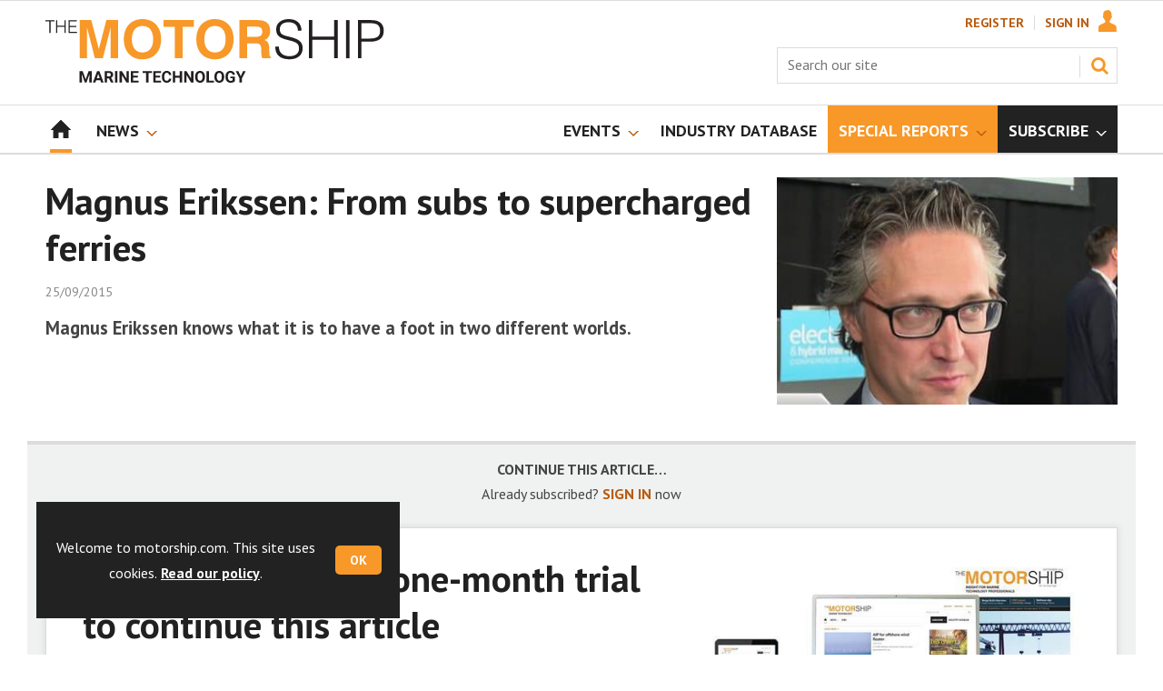

--- FILE ---
content_type: text/html; charset=utf-8
request_url: https://www.motorship.com/magnus-erikssen-from-subs-to-supercharged-ferries/618876.article
body_size: 20540
content:

<!DOCTYPE html>
<html lang="en">
<head>
	<meta charset="utf-8">
<link rel="preload" as="style" href="/Magazine/core.css?p=7875617673744353">
<link rel="preload" as="script" href="/Magazine/core.js?p=7875617673744353">
	
	<link rel="preload" as="image" href="https://d3f3h35mrzf979.cloudfront.net/Pictures/100x67/8/5/1/83851_Magnus-Erikssen-1.jpg" imagesrcset="https://d3f3h35mrzf979.cloudfront.net/Pictures/100x67/8/5/1/83851_Magnus-Erikssen-1.jpg 100w,https://d3f3h35mrzf979.cloudfront.net/Pictures/380x253/8/5/1/83851_Magnus-Erikssen-1.jpg 380w" imagesizes="(max-width:767px) 100px, 380px" />

	
	



<title>Magnus Erikssen: From subs to supercharged ferries | News | Motorship</title>
<meta name="description" content="Magnus Erikssen knows what it is to have a foot in two different worlds." />
<meta name="viewport" content="width=device-width, initial-scale=1" />


<meta name="momentnowdate" content="2026-01-17 16:09:08.437"/>
<meta name="momentlocale" content="en-gb"/>
<meta name="momentlocaleformat" content="DD/MM/YYYY"/>
<meta name="momentrelative" content="false"/>
<meta name="momentrelativeformat" content="YYYY,MM,DD"/>
<meta name="momentrelativemorethan" content="10"/>

	
	
	<meta name="robots" content="noarchive" />
<meta name="pubdate" content="Fri, 25 Sep 2015 11:25 GMT" />
<link rel="canonical" href="https://www.motorship.com/magnus-erikssen-from-subs-to-supercharged-ferries/618876.article" />
<meta name="blockthis" content="blockGA" />
<meta name="showwallpaper" content="true" />
<meta name="navcode" content="1786" />
<meta name="primarynavigation" content="Home" />	
	
	<meta property="og:title" content="Magnus Erikssen: From subs to supercharged ferries" />
<meta property="og:type" content="Article" />
<meta property="og:url" content="https://www.motorship.com/magnus-erikssen-from-subs-to-supercharged-ferries/618876.article" />
<meta property="og:site_name" content="Motorship" />
<meta property="og:description" content="Magnus Erikssen knows what it is to have a foot in two different worlds." />
<meta property="og:image:width" content="1024" />
<meta property="og:image:height" content="536" />
<meta property="og:image" content="https://d3f3h35mrzf979.cloudfront.net/Pictures/1024x536/8/5/1/83851_Magnus-Erikssen-1.jpg" />
<meta property="og:image:alt" content="Magnus Erikssen: &amp;quot;Venture capitalists are really unadventurous&amp;quot;" />

<meta property="twitter:card" content="summary_large_image" />
<meta property="twitter:title" content="Magnus Erikssen: From subs to supercharged ferries" />
<meta property="twitter:description" content="Magnus Erikssen knows what it is to have a foot in two different worlds." />
<meta property="twitter:image:src" content="https://d3f3h35mrzf979.cloudfront.net/Pictures/1120xAny/8/5/1/83851_Magnus-Erikssen-1.jpg" />
<meta property="twitter:image:alt" content="Magnus Erikssen: &amp;quot;Venture capitalists are really unadventurous&amp;quot;" />	

	
<link rel="icon" href="/magazine/dest/graphics/favicons/favicon-32x32.png" />
<!--[if IE]><link rel="shortcut icon" href="/magazine/dest/graphics/favicons/favicon.ico" /><![endif]-->
<link rel="apple-touch-icon-precomposed" href="/magazine/dest/graphics/favicons/apple-touch-icon-precomposed.png" />
<meta name="msapplication-TileImage" content="/magazine/dest/graphics/favicons/mstile-144x144.png" />
<meta name="msapplication-TileColor" content="#ffffff" />
	
	<link href="/Magazine/core.css?p=7875617673744353" rel="stylesheet" type="text/css">
<link href="/Magazine/print.css?p=7875617673744353" rel="stylesheet" type="text/css" media="print">


	
<script src="https://cdnjs.cloudflare.com/ajax/libs/jquery/3.4.1/jquery.min.js" integrity="sha256-CSXorXvZcTkaix6Yvo6HppcZGetbYMGWSFlBw8HfCJo=" crossorigin="anonymous" referrerpolicy="no-referrer"></script>
	
<script>var newLang={"more":{"default":"Show more","searchtype":"Show more","searchdates":"Show more"},"less":{"default":"Show fewer","searchtype":"Show fewer","searchdates":"Show fewer"},"show":{"default":"show"},"hide":{"default":"hide"},"caption":{"show":"show caption","hide":"hide caption"},"carousel":{"play":"play slideshow","pause":"pause slideshow"}};</script>
	<script type="text/javascript">
					var IPState = {
					
						useripstate: false,
						useripname: ''
						
					};
				</script>
<script type="text/javascript">
          
					window.dataLayer = window.dataLayer || [];
					window.dataLayer.push({'StoryID':'618876'});
					window.dataLayer.push({'StoryFormatProperty':'N'});
					
					window.dataLayer.push({'StoryCategories':'|Opinion|'});
					
					window.dataLayer.push({'StoryLayout':'Standard'});
					window.dataLayer.push({'StoryWidth':'standard width'});
					
					
					window.dataLayer.push({'StoryLayoutCode':'1'});
					
					window.dataLayer.push({'StoryFormatCode':'1112'});
					
					window.dataLayer.push({'StoryTypeCode':'1036'});
					
					window.dataLayer.push({'StoryCategoriesCodes':'|415460|'});
					
					window.dataLayer.push({'StoryFullNavPath':'null'});
					       
					window.dataLayer.push({'UserID':undefined});
					window.dataLayer.push({'NavCode':'1786'});
					window.dataLayer.push({'MicrositeNavCode':'-1'});
					window.dataLayer.push({'NavKey':'56'});
          
          window.dataLayer.push({'NavigationAreaNavCode':'1786'});
          </script>
<script type="text/javascript">
//dataLayer array declaration
window.dataLayer = window.dataLayer || [];
window.dataLayer.push({'UserStateLoggedIn':'False'});
window.dataLayer.push({'AccessStatus':'Denied'});
window.dataLayer.push({'Template':'Story'});
window.dataLayer.push({'Pubcode':'4'});
window.dataLayer.push({'PublicationName':'Motorship'});
window.dataLayer.push({'Title':'Magnus Erikssen: From subs to supercharged ferries | News'});
window.dataLayer.push({'StoryAccessControl':'Private'});
window.dataLayer.push({'StoryFormat':'Article'});
window.dataLayer.push({'StoryType':'News'});
window.dataLayer.push({'Headline':'Magnus Erikssen: From subs to supercharged ferries'});
window.dataLayer.push({'LongHeadline':'Magnus Erikssen: From subs to supercharged ferries'});
window.dataLayer.push({'Intro':undefined});
window.dataLayer.push({'Catchline':undefined});
window.dataLayer.push({'Synopsis':undefined});
window.dataLayer.push({'Standfirst':'Magnus Erikssen knows what it is to have a foot in two different worlds.'});
window.dataLayer.push({'Answer':undefined});
window.dataLayer.push({'Source':undefined});
window.dataLayer.push({'Refs':undefined});
window.dataLayer.push({'Class':undefined});
window.dataLayer.push({'Credits':undefined});
window.dataLayer.push({'Postscript':undefined});
window.dataLayer.push({'PrimaryNav':'|Main navigation|Home|'});
window.dataLayer.push({'PrimaryNavCurrent':'Home'});
window.dataLayer.push({'FullNavPath':'|55|1786|'});
window.dataLayer.push({'PrimaryNavCodeCurrent':'1786'});
window.dataLayer.push({'CategoryCodes':'|415460|'});
window.dataLayer.push({'Tags':undefined});
window.dataLayer.push({'Bylines':undefined});
window.dataLayer.push({'IssueDate':'15-06-2021'});
window.dataLayer.push({'IssueDateTime':'15-06-2021 15:19:13'});
window.dataLayer.push({'PublishDate':'25-09-2015'});
window.dataLayer.push({'PublishDateTime':'25-09-2015 11:25:00'});
window.dataLayer.push({'BrowseJobsURL':undefined});
window.dataLayer.push({'PartyActiveProductIDs':undefined});
</script>
	<link href='https://fonts.googleapis.com/css?family=PT+Sans:400,700&display=swap' rel='stylesheet' type='text/css'>
<!-- START styles for subsPromo -->




<style>

	/* MERCS-426: Temp FIX START */
	.grid .spinVideo .videoPreview-container .videoPreview-details .videoPreview-social-sharing ul{
		display: flex;
		gap: 5px;
		justify-content: center;
	}

	/* MERCS-426: Temp FIX END */

	/*Hottopics rerset for wallpaper*/
	.wallpaper-applied .hot-topics-container {
		width: 100%;
	}

	.desktopNavigation ul.main > li.highlightnav-brand {
		background-color: #f89828;
	}

	.desktopNavigation ul.main > li.highlightnav-brand span, .desktopNavigation ul.main > li.highlightnav-brand span:hover {
		color: #fff;
	}

	.subsPromo.container {
		background-color: #F0F2F2;
		overflow: hidden;
		position: relative;
	}
	.subsPromo.container h2 {
		background-color: #f89828;
		color: #fff;
		padding: 17px 120px 60px 20px;

		font-weight: 400;
	}


	.subsPromo.container h2 span {

		font-weight: 700;
	}
	.subsPromo.container h3 {
		color: #222;
		margin-bottom: 12px;
	}
	.subsPromo.container .sleeve {
		background-color: #fff;
		padding: 20px;
		margin: -60px 20px 20px;
	}
	.subsPromo.container .sleeve .column.left p {
		margin-bottom: 22px;
	}
	.subsPromo.container .sleeve .column.left p strong {

		font-weight: 700;
	}
	.subsPromo.container .sleeve .column.left p.reduceMargin {
		margin-bottom: 10px;
	}
	.subsPromo.container .sleeve .column .promoImage {
		display: none;
	}

	.ad-style1 .sleeve>div {
		padding: 0px;
	}

	@media screen and (min-width: 768px) {
		.subsPromo.container h3 {
			margin-bottom: 20px;
		}
		.subsPromo.container .sleeve .column.left p {
			margin-bottom: 30px;
		}
	}
	@media screen and (min-width: 1024px) {
		.subsPromo.container .sleeve .row {
			display: flex;
			flex-direction: row;
			flex-wrap: wrap;
			width: 100%;
		}
		.subsPromo.container .sleeve .column {
			display: flex;
			flex-direction: column;
			flex-basis: 100%;
			flex: 1;
		}
		.subsPromo.container .sleeve .column.left {
			padding-right: 15%;
		}
		.subsPromo.container .sleeve .column .promoImage {
			display: block;
			position: absolute;
			right: 70px;
			bottom: -10px;
			margin-bottom: 0;
		}
	}

	@media screen and (min-width: 1280px) {
		.subsPromo.container .sleeve .column.left {
			padding-right: 5%;
		}
	}
</style>
<!-- END styles for subsPromo -->

<!-- Fixes applied -->
<style>

	/* Change video player black background to something else - default of #0000 is fully transparent black */
	:root {
		--video-layout-page-colour: #0000;
	}

	.storyLayout.video ~ .videoTop {
		background-color: var(--video-layout-page-colour) !important;
	}

	.storyLayout.video ~ .videoTop .inner-sleeve {
		background-color: var(--video-layout-page-colour) !important;
	}

	/* Story Title */

	.storyLayout.video ~ .videoTop .story_title h1 {
		color: #222;
	}

	/* Primary Nav */

	.storyLayout.video ~ .videoTop .byline a, .storyLayout.video ~ .videoTop .storyPrimaryNav a {
		color: #f89828;
		border-top: 1px solid #f89828;
	}

	/* Related Videos */

	.storyLayout.video ~ .videoTop .relatedvideos .extras_heading h3 {
		color: #222;
	}

	.storyLayout.video ~ .videoTop .relatedvideos ul li .storyDetails h3 a {
		color: #222;
	}

	/* small lines */

	.videoStory-aside::before {
		background-color: #f89828 !important;
	}
	.storyLayout.video ~ .videoTop .relatedvideos .extras_heading {
		margin-left: 10px;
		border-top: 1px solid #f89828 !important;
	}

	/* Margin */
	.videoTop {
		margin-bottom:0px !important;
	}

	.masthead .leaderboard {
		padding: 0 !important;
	}

	a.button {
		text-decoration: none !important;
	}

	a.button:hover {
		color: #fff !important;
	}

	.storyLayout.video ~ .videoTop .byline a:hover {
		color: #222;
	}
	/* END video custom colours */

	/* Makes dropdown menu adjust to fit the height of content */
	.desktopNavigation .dropdown>.inner-sleeve {
		height: 100%;
		overflow: hidden;
	}
	/* END dropdown menu */

	@media screen and (min-width: 1024px){
		.masthead .mast {
			padding: 20px 0 20px;
		}
		#wrapper_sleeve {
			margin-top: 25px;
		}
		body:not(.story-full-layout) .tab-widget-5 {
			min-height: 500px !important; 
		}
		.dt-ad-140 {
			min-height:140px;
		}
	}

	/* Audio Stories Height Fix */
	.audioblock iframe{
		height:100px;
	}

	@media screen and (min-width: 1205px){
		.audioblock iframe{
			height:160px;
		}
	}

	@media screen and (max-width: 1024px) and (min-width: 808px){
		.audioblock iframe{
			height:160px;
		}
	}
	/* END Audio Stories Height Fix */


	/* Enable smooth scrolling with jump links */

	html {
		scroll-behavior: smooth;
	}

	/* Consistent padding for factfiles */
	.factfile p:last-of-type {
		margin-bottom: 0px;
	}

	/* Video Layout in News - Fix height with Fireplace */
	@media screen and (min-width: 1054px) {
		.grid .spinVideo .videoPreview-container .videoPreview-video .videoblock {
			padding-bottom: 422px;
		}
	}

	/* 1220 Wallpaper Undernav Limit Width */

	.wallpaper-applied.site-width-1220 .ad-style1 {
		max-width: 1220px;
		margin: auto;
		border-bottom: none;
		position: sticky;
		top: 52px;
	}

	/* 1220 Wallpaper Width Fixes */

	@media screen and (min-width: 1024px) {
		.wallpaper-applied .contentWrapper {
			padding-right: 7%;
			width: 107%;
		}
		.wallpaper-applied .relatedArticles.latestVideos .extrasStory ul {
			width: 107%;
		}
		.wallpaper-applied .contentWrapperLeft {
			border: 0 none !important;
			padding-left: 0 !important;
			margin-left: -8.055% !important;
			width: 108.055% !important;
		}
	}

	@media screen and (min-width: 1024px) {
		.wallpaper-applied .relatedArticles.latestVideos .extrasStory ul {
			width: 107%;
		}
	}

	/* Custom headers */

	.custom-header {
		height: 100px;
		background: #222;
		color: #fff;
		margin-bottom: 0px !important;
		padding: 10px;
		min-width: 320px; 
		text-align:right;
		display: flex;
		justify-content: center;
	}
	.custom-header h2 {
		color:#fff;
		font-size: 1.424rem;
		line-height: 1.802rem;
		margin-bottom:0px;
		margin-left: 10px;
		text-transform: uppercase;
	}

	.custom-header-media {
		background: black;color: #fff;
		margin-bottom: 0px !important;
		padding: 10px;
		min-width: 320px;
		text-align:center;
		display: flex;
		justify-content: center;
		align-items: end;
	}

	.custom-header-media h2 {
		color:#fff;
		margin-bottom:0px;
		margin-left:10px;
		border-bottom: 4px solid #679AC9;
	}

	.custom-header-text-container {
		margin: auto 0 auto 0;
	}

	@media screen and (min-width: 766px) {
		.custom_header_media {
			margin-left: -10px;
			margin-right: -10px;
		}
	}

	/* Scroller Consistent Height */

	@media screen and (min-width: 766px){
		.picCarousel .swiper-container {
			min-height: 450px;
		}
	}

	.desktopNavigation ul.main {
		white-space: break-spaces;
	}

	/* Directories Fix */

	.full-container {
		position: static;
		margin-left: 0px;
		margin-right: 0px;
		width: 100%;
	}

	.directories .company-header {
		position: static;
	}

	@media screen and (min-width: 1280px) {
		.directories.wallpaper-applied .contactus__header .contactus__header_location::after, .directories.wallpaper-applied .contactus__header .contactus__header_location::before {
			left: 501px;
		}
	}

	/* Border for scrollers */

	.spin2scroller .thumbs li .picture a {
		border: 1px solid #dcdcdc;
	}

	/* Tags and auto-more page capitalisation */

	.searchDetails h1 {
		text-transform: capitalize;
	}

	.topicsList li a {
		text-transform: capitalize;
	}

	/* Breadcrumb */

	.i-chevron-double-left, .spin-header .spin-header-wrapper .spin-header-content .breadcrumb-link::before {
		background-position: 0px 0px;
		background-image: url(https://d34est9f09omuk.cloudfront.net/Pictures/web/d/r/h/breadcrumbms_792761.svgz);
		width: 12px;
		height:12px;
		margin-top: 2px;
		margin-right: 6px;
	}

	.i-chevron-double-left-white, .spin-header .spin-header-wrapper .spin-header-content .breadcrumb-link:hover::before {
		background-position: 0px 0px;
		background-image: url(https://d34est9f09omuk.cloudfront.net/Pictures/web/v/w/k/breadcrumbhover_537360.svgz);
		width: 12px;
		height:12px;
		margin-top: 2px;
		margin-right: 6px;
	}

	/* Headers Width */

	.spin-header.hasBackground.imageBackground {
		min-height: 0px;
	}

	@media screen and (min-width:1220px){
		.spin-header.hasBackground:not(.boxedContent) {
			margin: -25px 0px 25px;
			width: 1220px;
			position: relative;
			left: -20px;
		}
	}

	@media screen and (min-width: 1024px) {
		.spin-header.hasBackground {
			margin-top: -31px;
			margin-bottom: 0px;
		}
	}

	@media screen and (min-width: 768px) {
		.wallpaper-applied .spin-header.hasBackground:not(.boxedContent) {
			width: 1220px;
			margin-top: -25px;
		}
	}

	/* Size of lists */
	ol li, ul li {
		margin-bottom: 0px;
	}

	/* image bugfix */
	.inline_image img[width][height]:not(.zoomable-image) {
		contain: unset;
	}

	/* Transparent thumbnail compatability */
	.grid .spinLayout .picture a {
		background-color: transparent;
	}

	/* Read more margins */
	.grid.relatedArticles .gridLayout {
		margin-bottom: 0px;
	}

	/* Save space by hiding comments when not enabled */
	.container.commentContainer.restrictedcontent {
		display: none;
	}

	/* Add style that allows original image widths in SPIN blocks */
	.img-original-width img {
		width: revert-layer;
	}

	/* Newsletter Rows */
	.newsletter-rows-2 {
		min-height: 100%;
	}

	/* Fix Tiles on mobile */
	@media screen and (max-width: 480px){
		.grid .spinTileBlock .sleeve > ul {
			flex-direction: column;
			flex-wrap: unset;
		}
	}

	/* Add class for no-padding headers */
	.no-bottom-pad:not(.hasBackground) {
		padding: 0 0 0px !important;
	}

	/* Consistent padding for factfiles */
	.factfile p:last-of-type {
		margin-bottom: 0px;
	}

	/* spinPromo edits */
	.spinPromo h2 {
		text-align:center;
		color: #b95b0e;
	}

	.spinPromo img, .spinPromo .button {
		width:100%;
	}

	.spinPromo > div > div {
		width: 50%;
	}

	/* Fix for YouTube/Vimeo padding differences */
	.videoblock {
		height: 0px;
	}

	/* Gallery slider captions full width */
	.swiper-slide .caption {
		width: 100% !important;
	}

	/* Header Style update */
	.storytext h2 {
		padding: 20px 0px 10px;
		font-size: 1.5rem;
		line-height: 1.8rem;
	}

	/* Shadow for Magazine Cover */

	.magazine-cover img {
		box-shadow: #dcdcdc 0px 0px 10px 10px;
	}


</style>
<!-- END Fixes Applied -->

<!--| SVG OVERRIDE | Twitter > X |-->
<style>
	.footer .footerSocialTwitter {
		background-repeat: no-repeat;
		background-image: url(https://d34est9f09omuk.cloudfront.net/Pictures/web/h/a/t/pffsvgv2_766894.svgz);
		display: inline-block;
	}
	/*
	.footer .footerSocialTwitter, .i-social-large-twitter {
	background-position: -156px -315px;
	}
	.footer .footerSocialTwitter:hover, .i-social-large-twitter-on {
	background-position: -104px -315px;
	}
	bioIntro .socialMediaLinks ul li a.twitter, .contactList ul li .socialMediaLinks ul li a.twitter, .grid .spinVideo .videoPreview-container .videoPreview-details .videoPreview-social-sharing .twitter, .pageOptions .twitter, .storyAuthorComponent .storyAuthor .storyAuthorDetails .socialMediaLinks ul li a.twitter {
	background-repeat: no-repeat;
	background-image: url(https://d34est9f09omuk.cloudfront.net/Uploads/b/z/n/_extrasvgx_572380.svgz);
	display: inline-block;
	}
	.pageOptions .twitter {
	background-position: -360px -368px;
	}
	.pageOptions .twitter:hover {
	background-position: -324px -368px;
	}
	.grid .spinVideo .videoPreview-container .videoPreview-details .videoPreview-social-sharing .twitter {
	background-position: -324px -332px;
	}
	.grid .spinVideo .videoPreview-container .videoPreview-details .videoPreview-social-sharing .twitter:hover {
	background-position: -288px -332px;
	}
	.bioIntro .socialMediaLinks ul li a.twitter {
	background-position: -360px -368px;
	}
	.bioIntro .socialMediaLinks ul li a.twitter:hover {
	background-position: -324px -368px;
	}
	*/
</style><style type="text/css">.inline_image img[width][height]:not(.zoomable-image) {contain: unset;}</style>
<link rel='stylesheet' href='/Uploads/CSS/4//PodcastsLandingPage.css' type='text/css' />
<link rel='stylesheet' href='/Uploads/CSS/4//AudioStoriesSpinPage.css' type='text/css' />

<style>


.microsite .masthead .mast {
    background: #fff;
    border-bottom: 0px solid #fff;
}



.desktopNavigation .subnav .navprom {
text-transform: uppercase;
font-stretch: expanded;
font-size: 1.425rem;
line-height: 3.525rem;
font-weight: 700;
border-bottom: 1px solid #888;
margin-bottom: 0px;
 }
 

.highlightnav2 {
    background-color: #236192;
}




.grid .gridLayout ul li h2 {
    font-size: 1.15rem;
    line-height: 1.302rem;
}


.grid .gridLayout ul li .subSleeve .story-type .storyType, .grid .spinLayout .story-type .storyType  {
    border-radius: 4px;
    display: inline-block;
    text-decoration: none;
    vertical-align: top;
    padding: 0px 0px !important;
    background: #fff !important;
    font-size: 1.089rem;
    line-height: 1rem;
    transition: color 0ms,background-color .3s ease;
}


.grid .gridLayout ul li .subSleeve {
    padding-bottom: 10px;
}

.grid .column>* {
    margin-bottom: 22px;
}

.masthead .leaderboard {
    padding: 15px 0 15px;
}

.grid .more {
    font-weight: 500;
    font-size: 0.939rem;
}

.tabbedblocks.mostThis li {
    padding: 10px 0;
}

.grid .gridLayout ul li .subSleeve .story-type .storyType:hover, .grid .spinLayout .story-type .storyType:hover {
     color: #222;
}



@media screen and (min-width: 1024px) {
.masthead .mast {
    padding: 20px 0 20px !important;
}

#wrapper_sleeve {
    margin-top: 25px;
}


}





</style>
<script>
	function getDataLayerVal(keyVal) {
		for (var i = 0; i < window.dataLayer.length; i++) {
			if (dataLayer[i][keyVal] !== undefined) {
				return dataLayer[i][keyVal];
			}
		}
	}
</script>


<!-- Start GPT Tag -->
<script async src='https://securepubads.g.doubleclick.net/tag/js/gpt.js'></script>
<script>


	// Function to extract values from <meta> elements
	function getMetaContentByName(name,content){
		var content = (content==null)?'content':content;
		return document.querySelector("meta[name='"+name+"']").getAttribute(content);
	}

	var showwallpaper; 
	if(document.querySelector('meta[name="showwallpaper"]')) { 
		showwallpaper = document.querySelector('meta[name="showwallpaper"]').content; 
	}

	window.googletag = window.googletag || {cmd: []};
	googletag.cmd.push(function() {

		var mapLB = googletag.sizeMapping()
		.addSize([1024, 0], [[1180, 140], [1180, 100], [970, 90], [970, 250]])
		.addSize([768, 0], [[728, 90],[468, 60]])
		.addSize([320, 0], [[320, 50], [320, 100]])
		.addSize([601, 0], [[468, 60]])
		.build();

		var mapLBsml = googletag.sizeMapping()
		.addSize([1024, 0], [[1180, 100], [970, 90], [970, 250]])
		.addSize([768, 0], [[728, 90],[468, 60]])
		.addSize([320, 0], [[320, 50], [320, 100]])
		.addSize([601, 0], [[468, 60]])
		.build();

		var mapLBUN = googletag.sizeMapping()
		.addSize([1220, 0], [[1220, 100], [1220, 250], [1180, 100], [970, 90], [970, 250]])
		.addSize([768, 0], [[728, 90],[468, 60]])
		.addSize([320, 0], [[320, 50], [320, 100]])
		.addSize([601, 0], [[468, 60]])
		.build();

		var mapMPU = googletag.sizeMapping()
		.addSize([1024, 0], [[300, 250], [300, 600]])
		.addSize([728, 0], [[300, 250], [300, 600]])
		.addSize([601, 0], [[300, 250], [300, 600]])
		.addSize([320, 0], [[300, 250], [300, 600]])
		.build();

		var mapWP = googletag.sizeMapping()
		.addSize([1220, 0], [[8, 8]])
		.addSize([768, 0], [[8, 8]])
		.addSize([601, 0], [[8, 8]])
		.addSize([302, 0], [[8, 8]])
		.addSize([1220, 0], [[1, 1]])
		.build();

		var mapWallpaper = googletag.sizeMapping()
		.addSize([0, 0], [])
		// 1220, 0
		.addSize([1220, 0], [1,1])
		.build();


		googletag.defineSlot('/22591691749/mml-ms/leader1', [[1180,140],[1180, 100],[970,90],[970,250],[728,90],[468,60],[320,50],[320,100]], 'div-gpt-ad-7217426-1')
			.defineSizeMapping(mapLB)
			.addService(googletag.pubads());
		googletag.defineSlot('/22591691749/mml-ms/leader2', [[1180,140],[1180, 100],[970,90],[970,250],[728,90],[468,60],[320,50],[320,100]], 'div-gpt-ad-7217426-2')
			.defineSizeMapping(mapLBsml)
			.addService(googletag.pubads());
		googletag.defineSlot('/22591691749/mml-ms/leader3', [[1180,140],[1180, 100],[970,90],[970,250],[728,90],[468,60],[320,50],[320,100]], 'div-gpt-ad-7217426-3')
			.defineSizeMapping(mapLBsml)
			.addService(googletag.pubads());
		googletag.defineSlot('/22591691749/mml-ms/leader4', [[1180,140],[1180, 100],[970,90],[970,250],[728,90],[468,60],[320,50],[320,100]], 'div-gpt-ad-7217426-4')
			.defineSizeMapping(mapLBsml)
			.addService(googletag.pubads());
		googletag.defineSlot('/22591691749/mml-ms/mpu1', [[300,250]], 'div-gpt-ad-7217426-5')
			.defineSizeMapping(mapMPU)
			.addService(googletag.pubads());
		googletag.defineSlot('/22591691749/mml-ms/mpu2', [[300,250],[300,600]], 'div-gpt-ad-7217426-6')
			.defineSizeMapping(mapMPU)
			.addService(googletag.pubads());
		googletag.defineSlot('/22591691749/mml-ms/mpu3', [[300,250],[300,600]], 'div-gpt-ad-7217426-7')
			.defineSizeMapping(mapMPU)
			.addService(googletag.pubads());
		googletag.defineSlot('/22591691749/mml-ms/mpu4', [[300,250],[300,600]], 'div-gpt-ad-7217426-8')
			.defineSizeMapping(mapMPU)
			.addService(googletag.pubads());
		googletag.defineSlot('/22591691749/mml-ms/mpu5', [[300,250],[300,600]], 'div-gpt-ad-7217426-9')
			.defineSizeMapping(mapMPU)
			.addService(googletag.pubads());
		googletag.defineSlot('/22591691749/mml-ms/mpu6', [[300,250],[300,600]], 'div-gpt-ad-7217426-10')
			.defineSizeMapping(mapMPU)
			.addService(googletag.pubads());
		googletag.defineSlot('/22591691749/mml-ms/undernav', [[1220,100],[1180,140],[1180,100],[1220,250],[970,90],[970,250],[728,90],[468,60],[320,50],[320,100]], 'div-gpt-ad-7217426-11')
			.defineSizeMapping(mapLBUN)
			.addService(googletag.pubads());
		googletag.defineOutOfPageSlot('/22591691749/mml-ms/popup', 'div-gpt-ad-7217426-13')
			.addService(googletag.pubads());

		// Pass the value of the ‘navcode’ meta element to GAM as ‘navcode’ (to be used as a ‘key-value’)
		googletag.pubads().setTargeting("navcode",getMetaContentByName("navcode"));	
		googletag.pubads().setTargeting("primarynavigation",getMetaContentByName("primarynavigation"));	
		googletag.pubads().setTargeting("story",getDataLayerVal('StoryID'));
		googletag.pubads().setTargeting("StoryCategories",getDataLayerVal('StoryCategories'));
		googletag.pubads().setTargeting("jobtitle",getDataLayerVal('jobtitle'));
		googletag.pubads().setTargeting("coactivity",getDataLayerVal('coactivity'));
		googletag.pubads().setTargeting("storytype",getDataLayerVal('StoryType'));
		googletag.pubads().setTargeting('url', window.location.pathname.split( '/' )/*[1]*/);

		//    googletag.pubads().enableSingleRequest();
		//    googletag.pubads().collapseEmptyDivs();
		//    googletag.pubads().setCentering(true);
		//    googletag.enableServices();
		//  });


		// check if wallpaper is defined, is set to be shown on this page and screen width is greater than 1220
		if (document.querySelector('#div-gpt-ad-7217426-12') && showwallpaper) {
			var wallpaperSlot = googletag.defineOutOfPageSlot('/22591691749/mml-ms/wallpaper', 'div-gpt-ad-7217426-12').defineSizeMapping(mapWallpaper).addService(googletag.pubads()).setTargeting('url', document.location.pathname);
			googletag.pubads().addEventListener('slotRenderEnded', function(event) {
				if((event.slot.getSlotElementId() == wallpaperSlot.getSlotElementId()) && !event.isEmpty) {
					if(document.querySelector('.wallpaper-ad[data-site-width-1220]')) {
						document.body.className += ' ' + 'site-width-1220';
					}
					if(showwallpaper === "true") {
						document.body.className += ' ' + 'wallpaper-applied';
						$(window).trigger('wallpaper:advert');
					}
				}
			});
		};

		googletag.pubads().collapseEmptyDivs();
		googletag.enableServices();

	});

	// position wallpaper from top to sit under main navigation - line 157 
	window.addEventListener('message', receiveMessage, false);

	function positionWallpaperFromTop() {
		if(!window.IntersectionObserver) return;
		var observer = new IntersectionObserver(entries => {
			if (entries[0].isIntersecting) {
				var hottopics = document.querySelector('.hot-topics-container') ? document.querySelector('.hot-topics-container').offsetHeight : 0;

				var wallpaperElement = document.querySelector('.wallpaper-ad').getElementsByTagName('div')[0];
				wallpaperElement.style.top = (document.querySelector('#masthead').getBoundingClientRect().bottom + window.scrollY) - hottopics + 'px'
			} else {
				document.querySelector('#wrapper_sleeve').style.top = '0';
			}
		});
		observer.observe(document.querySelector('#masthead'));
	}

	function receiveMessage(event) {
		if(event.data == 'wallpaper-fireplace' || event.data == 'wallpaper-standard') {
			document.body.classList.add(event.data)
			positionWallpaperFromTop()
		}
	}

	$(window).on('abacus:cookienotice:show', function() {
		positionWallpaperFromTop();
	});

	$(window).on('abacus:cookienotice:hide', function() {
		positionWallpaperFromTop();
	});

</script>


<!-- End GPT Tag -->

	
	<!-- Google Tag Manager -->
<script>(function(w,d,s,l,i){w[l]=w[l]||[];w[l].push({'gtm.start':
new Date().getTime(),event:'gtm.js'});var f=d.getElementsByTagName(s)[0],
j=d.createElement(s),dl=l!='dataLayer'?'&l='+l:'';j.async=true;j.src=
'https://www.googletagmanager.com/gtm.js?id='+i+dl;f.parentNode.insertBefore(j,f);
})(window,document,'script','dataLayer','GTM-5VJKT2');</script>
<!-- End Google Tag Manager -->

<!-- AB Google Tag Manager -->
<script>(function(w,d,s,l,i){w[l]=w[l]||[];w[l].push({'gtm.start':
new Date().getTime(),event:'gtm.js'});var f=d.getElementsByTagName(s)[0],
j=d.createElement(s),dl=l!='dataLayer'?'&l='+l:'';j.async=true;j.src=
'https://www.googletagmanager.com/gtm.js?id='+i+dl;f.parentNode.insertBefore(j,f);
})(window,document,'script','dataLayer','GTM-NG7MQK8');</script>
<!-- AB End Google Tag Manager -->

	


</head>
<body id="storyAccess" class="StoryAccess-master js-disabled">
	
	<!-- Google Tag Manager (noscript) -->
<noscript><iframe src="https://www.googletagmanager.com/ns.html?id=GTM-5VJKT2"
height="0" width="0" style="display:none;visibility:hidden"></iframe></noscript>
<!-- End Google Tag Manager (noscript) -->

<!-- AB Google Tag Manager (noscript) -->
<noscript><iframe src="https://www.googletagmanager.com/ns.html?id=GTM-NG7MQK8"
height="0" width="0" style="display:none;visibility:hidden"></iframe></noscript>
<!-- AB End Google Tag Manager (noscript) -->
	
<!--[if lte IE 10]>
<link rel="stylesheet" href="/CSS/dest/notsupported.css">
<div class="notSupported">
	<div class="sleeve">
		<span id="logo" class="vector-icon i-brand-logo i-brand-logo-dims"></span>
		<h2>
			Your browser is not supported
		</h2>
		<p>
			Sorry but it looks as if your browser is out of date. To get the best experience using our site we recommend that you upgrade or switch browsers.
		</p>
		<p class="buttonContainer">
			<a class="button" href="https://www.google.co.uk/webhp?ion=1&espv=2&ie=UTF-8#q=update+my+browser" target="_blank">Find a solution</a>
		</p>
	</div>
</div>
<![endif]-->
	<script type="text/javascript">document.body.className = document.body.className.replace('js-disabled', ''); document.cookie="_js=1; path=/";</script>
	<div id="cookiePolicy" class="container inlinePopUp" data-menu-open-pushed="true">
  <div class="inner-sleeve">
    <form method="post" action="/">
      <fieldset>
        <div>
          <p>Welcome to motorship.com. This site uses cookies. <a href="https://www.motorship.com/cookie-policy/1430972.article">Read our policy</a>.</p>
          <input type="hidden" name="cookiepolicyaccepted" value="yes" />
          <button type="submit" class="continue">OK</button>
        </div>
      </fieldset>
    </form>
  </div>
</div>


	<div id="wrapper">
		
<ul id="skiplinks"><li><a href="#wrapper_sleeve">Skip to main content</a></li><li><a href="#mainnav">Skip to navigation</a></li></ul>
		
<header id="masthead" class="masthead">
	<div class="htmlContent">
  <!-- GPT AdSlot 12 for Ad unit 'mml-ms/wallpaper' ### Size: [[1,1]] -->
<div id='div-gpt-ad-7217426-12' class="wallpaper-ad" data-site-width-1220>
  <script>
    googletag.cmd.push(function() { googletag.display('div-gpt-ad-7217426-12'); });
  </script>
</div>
<!-- End AdSlot 12 -->
</div>
	
	
	<div class="leaderboard">
    <div class="ad">

<!-- GPT AdSlot 1 for Ad unit 'mml-ms/leader1' ### Size: [[1180,140],[970,90],[970,250],[728,90],[468,60],[320,50],[320,100]] -->
<div id='div-gpt-ad-7217426-1' class="dt-ad-140 mob-ad-100">
  <script>
    googletag.cmd.push(function() { googletag.display('div-gpt-ad-7217426-1'); });
  </script>
</div>
<!-- End AdSlot 1 -->

</div>
</div>
	<div class="mast container full" role="banner" data-multi-toggle-menu>
		<div class="inner-sleeve" data-menu-open-pushed>
			<div class="mastheadLogo">
    <a href="/">
        <span class="logoIcon">
            <span class="assistive">The Motorship - Marine technology</span>
        </span>
    </a>
</div>
<div id="print_logo">
    <img src="/magazine/dest/graphics/logo/print_logo.png" alt="The MotorShip Magazine brand logo" />
</div>
<div class="mastheadMobileLogo">
    <a href="/">
        <span class="logoIcon">
            <span class="assistive">Site name</span>
        </span>
    </a>
</div>
			
			<div class="mastControls">
				<nav data-multi-toggle-item="" class="mastNav loggedout hide"><span class="toggleIcon"><a href="#mastnav" data-toggle-button=""><span class="assistive">Mast navigation</span></a></span><ul id="mastnav" data-toggle-element=""><li><a href="https://account.motorship.com/register?returl=https%3a%2f%2fwww.motorship.com">Register</a></li><li><a class="popup signIn" href="https://www.motorship.com/sign-in">Sign In</a></li></ul></nav>
				<div class="mastheadSearch hide" data-multi-toggle-item="">
  <span class="toggleIcon">
    <a href="#search" data-toggle-button="">
      <span class="assistive">Search our site</span>
    </a>
  </span>
  <form action="https://www.motorship.com/searchresults" method="get" id="mastsearch" data-toggle-element="">
    <fieldset>
      <div>
        <label for="search">Search our site</label>
        <input type="text" id="search" value="" name="qkeyword" class="text" placeholder="Search our site" />
        <button class="mastSearch" type="submit">Search</button>
      </div>
    </fieldset>
  </form>
</div>
				

<div class="menuToggle">
	<span class="toggleIcon"><a href="#mobilemenu" data-menu-toggle-button=""><span class="assistive">Menu</span></a></span>
</div>
			</div>
		</div>
	</div>
	<div class="menuContainer">
		<div class="mobileMenu" id="mobilemenu">
  <div class="sleeve">
    <a class="menuClose" href="#wrapper">
      <span>Close<span class="assistive"> menu</span></span>
    </a>
    <ul class="main">
      <li class="home-icon">
        <a href="https://www.motorship.com/">
          <span>Home</span>
        </a>
      </li>
      <li class="hasChildren ">
        <a href="https://www.motorship.com/" aria-expanded="false">
          <span>News</span>
        </a>
        <ul aria-hidden="true" class="subMenu hide">
          <li class="parentBack">
            <a class="toolbar" href="#">
              <span class="header">Back<span class="assistive"> to parent navigation item</span></span>
              <span class="btn backBtn">
                <i></i>
              </span>
            </a>
          </li>
          <li class="parentNav">
            <a href="https://www.motorship.com/">
              <span>News</span>
            </a>
          </li>
          <li class="hasChildren ">
            <a href="https://www.motorship.com/news/propulsion" aria-expanded="false">
              <span>Propulsion</span>
            </a>
            <ul aria-hidden="true" class="subMenu hide">
              <li class="parentBack">
                <a class="toolbar" href="#">
                  <span class="header">Back<span class="assistive"> to parent navigation item</span></span>
                  <span class="btn backBtn">
                    <i></i>
                  </span>
                </a>
              </li>
              <li class="parentNav">
                <a href="https://www.motorship.com/news/propulsion">
                  <span>Propulsion</span>
                </a>
              </li>
              <li class="">
                <a href="https://www.motorship.com/news/propulsion/2-stroke-and-4-stroke">
                  <span>2-Stroke & 4-Stroke</span>
                </a>
              </li>
              <li class="">
                <a href="https://www.motorship.com/news/propulsion/thrusters-and-propulsors">
                  <span>Thrusters & Propulsors</span>
                </a>
              </li>
              <li class="">
                <a href="https://www.motorship.com/news/propulsion/shafts-and-propellers">
                  <span>Shafts & Propellers</span>
                </a>
              </li>
              <li class="">
                <a href="https://www.motorship.com/news/propulsion/energy-saving-devices">
                  <span>Energy Saving Devices</span>
                </a>
              </li>
              <li class="">
                <a href="https://www.motorship.com/news/propulsion/turbocharger">
                  <span>Turbocharger</span>
                </a>
              </li>
            </ul>
          </li>
          <li class="hasChildren ">
            <a href="https://www.motorship.com/news/equipment" aria-expanded="false">
              <span>Equipment</span>
            </a>
            <ul aria-hidden="true" class="subMenu hide">
              <li class="parentBack">
                <a class="toolbar" href="#">
                  <span class="header">Back<span class="assistive"> to parent navigation item</span></span>
                  <span class="btn backBtn">
                    <i></i>
                  </span>
                </a>
              </li>
              <li class="parentNav">
                <a href="https://www.motorship.com/news/equipment">
                  <span>Equipment</span>
                </a>
              </li>
              <li class="">
                <a href="https://www.motorship.com/news/equipment/ballast-water-management">
                  <span>Ballast Water Management</span>
                </a>
              </li>
              <li class="">
                <a href="https://www.motorship.com/news/equipment/carbon-capture">
                  <span>Carbon Capture</span>
                </a>
              </li>
              <li class="">
                <a href="https://www.motorship.com/news/equipment/exhaust-gas-cleaning-systems">
                  <span>Exhaust Gas Cleaning Systems</span>
                </a>
              </li>
              <li class="">
                <a href="https://www.motorship.com/news/equipment/emissions-reduction-technology">
                  <span>Emissions Reduction Technology</span>
                </a>
              </li>
              <li class="break">
                <a href="https://www.motorship.com/news/equipment/other-equipment">
                  <span>Other Equipment</span>
                </a>
              </li>
            </ul>
          </li>
          <li class="hasChildren ">
            <a href="https://www.motorship.com/news/fuels-and-lubricants" aria-expanded="false">
              <span>Fuels & Lubricants</span>
            </a>
            <ul aria-hidden="true" class="subMenu hide">
              <li class="parentBack">
                <a class="toolbar" href="#">
                  <span class="header">Back<span class="assistive"> to parent navigation item</span></span>
                  <span class="btn backBtn">
                    <i></i>
                  </span>
                </a>
              </li>
              <li class="parentNav">
                <a href="https://www.motorship.com/news/fuels-and-lubricants">
                  <span>Fuels & Lubricants</span>
                </a>
              </li>
              <li class="">
                <a href="https://www.motorship.com/news/fuels-and-lubricants/conventional-fuels-and-oils">
                  <span>Conventional Fuels & Oils</span>
                </a>
              </li>
              <li class="">
                <a href="https://www.motorship.com/news/fuels-and-lubricants/lng">
                  <span>LNG</span>
                </a>
              </li>
            </ul>
          </li>
          <li class="hasChildren ">
            <a href="https://www.motorship.com/news/alternative-fuels-and-lubricants" aria-expanded="false">
              <span>Alternative Fuels & Lubricants</span>
            </a>
            <ul aria-hidden="true" class="subMenu hide">
              <li class="parentBack">
                <a class="toolbar" href="#">
                  <span class="header">Back<span class="assistive"> to parent navigation item</span></span>
                  <span class="btn backBtn">
                    <i></i>
                  </span>
                </a>
              </li>
              <li class="parentNav">
                <a href="https://www.motorship.com/news/alternative-fuels-and-lubricants">
                  <span>Alternative Fuels & Lubricants</span>
                </a>
              </li>
              <li class="">
                <a href="https://www.motorship.com/news/alternative-fuels-and-lubricants/hydrogen">
                  <span>Hydrogen</span>
                </a>
              </li>
              <li class="">
                <a href="https://www.motorship.com/news/alternative-fuels-and-lubricants/ammonia">
                  <span>Ammonia</span>
                </a>
              </li>
              <li class="">
                <a href="https://www.motorship.com/news/alternative-fuels-and-lubricants/methanol">
                  <span>Methanol</span>
                </a>
              </li>
              <li class="">
                <a href="https://www.motorship.com/news/alternative-fuels-and-lubricants/biofuels">
                  <span>Biofuels</span>
                </a>
              </li>
              <li class="">
                <a href="https://www.motorship.com/news/alternative-fuels-and-lubricants/other-alternative-fuels">
                  <span>Other Alternative Fuels</span>
                </a>
              </li>
              <li class="">
                <a href="https://www.motorship.com/news/alternative-fuels-and-lubricants/alternative-lubricants">
                  <span>Alternative Lubricants</span>
                </a>
              </li>
            </ul>
          </li>
          <li class="hasChildren ">
            <a href="https://www.motorship.com/news/vessels-and-shipyards" aria-expanded="false">
              <span>Vessels & Shipyards</span>
            </a>
            <ul aria-hidden="true" class="subMenu hide">
              <li class="parentBack">
                <a class="toolbar" href="#">
                  <span class="header">Back<span class="assistive"> to parent navigation item</span></span>
                  <span class="btn backBtn">
                    <i></i>
                  </span>
                </a>
              </li>
              <li class="parentNav">
                <a href="https://www.motorship.com/news/vessels-and-shipyards">
                  <span>Vessels & Shipyards</span>
                </a>
              </li>
              <li class="">
                <a href="https://www.motorship.com/news/vessels-and-shipyards/ships-and-yards">
                  <span>Ships & Yards</span>
                </a>
              </li>
              <li class="break">
                <a href="https://www.motorship.com/news/vessels-and-shipyards/repair-and-conversion">
                  <span>Repair & Conversion</span>
                </a>
              </li>
            </ul>
          </li>
          <li class="hasChildren ">
            <a href="https://www.motorship.com/news/industry-news" aria-expanded="false">
              <span>Industry News</span>
            </a>
            <ul aria-hidden="true" class="subMenu hide">
              <li class="parentBack">
                <a class="toolbar" href="#">
                  <span class="header">Back<span class="assistive"> to parent navigation item</span></span>
                  <span class="btn backBtn">
                    <i></i>
                  </span>
                </a>
              </li>
              <li class="parentNav">
                <a href="https://www.motorship.com/news/industry-news">
                  <span>Industry News</span>
                </a>
              </li>
              <li class="">
                <a href="https://www.motorship.com/news/industry-news/appointments">
                  <span>Appointments</span>
                </a>
              </li>
              <li class="">
                <a href="https://www.motorship.com/news/industry-news/general-news">
                  <span>General News</span>
                </a>
              </li>
            </ul>
          </li>
          <li class="hasChildren ">
            <a href="https://www.motorship.com/news/battery-hybrids-and-full-electric-vessels" aria-expanded="false">
              <span>Battery Hybrids & Full-electric Vessels</span>
            </a>
            <ul aria-hidden="true" class="subMenu hide">
              <li class="parentBack">
                <a class="toolbar" href="#">
                  <span class="header">Back<span class="assistive"> to parent navigation item</span></span>
                  <span class="btn backBtn">
                    <i></i>
                  </span>
                </a>
              </li>
              <li class="parentNav">
                <a href="https://www.motorship.com/news/battery-hybrids-and-full-electric-vessels">
                  <span>Battery Hybrids & Full-electric Vessels</span>
                </a>
              </li>
              <li class="">
                <a href="https://www.motorship.com/news/battery-hybrids-and-full-electric-vessels/electrification-and-battery-hybrids">
                  <span>Electrification and Battery Hybrids</span>
                </a>
              </li>
              <li class="">
                <a href="https://www.motorship.com/news/battery-hybrids-and-full-electric-vessels/batteries-supercapacitors-fuel-cells-and-other-energy-storage-technology">
                  <span>Batteries, supercapacitors, fuel cells and other energy storage technology</span>
                </a>
              </li>
            </ul>
          </li>
          <li class="">
            <a href="https://www.motorship.com/news/regulation">
              <span>Regulation</span>
            </a>
          </li>
          <li class="">
            <a href="https://www.motorship.com/news/monitoring-control-and-digitalisation">
              <span>Monitoring, Control & Digitalisation</span>
            </a>
          </li>
          <li class="">
            <a href="https://www.motorship.com/news/podcasts">
              <span>Podcasts</span>
            </a>
          </li>
          <li class="break">
            <a href="https://www.motorship.com/white-papers">
              <span>White Papers</span>
            </a>
          </li>
          <li class="hasChildren ">
            <a href="https://www.motorship.com/news/opinion" aria-expanded="false">
              <span>Opinion</span>
            </a>
            <ul aria-hidden="true" class="subMenu hide">
              <li class="parentBack">
                <a class="toolbar" href="#">
                  <span class="header">Back<span class="assistive"> to parent navigation item</span></span>
                  <span class="btn backBtn">
                    <i></i>
                  </span>
                </a>
              </li>
              <li class="parentNav">
                <a href="https://www.motorship.com/news/opinion">
                  <span>Opinion</span>
                </a>
              </li>
              <li class="">
                <a href="https://www.motorship.com/news/opinion/50-years-ago">
                  <span>50 Years Ago</span>
                </a>
              </li>
              <li class="">
                <a href="https://www.motorship.com/news/opinion/interviews">
                  <span>Interviews</span>
                </a>
              </li>
            </ul>
          </li>
          <li class="hasChildren ">
            <a href="#">
              <span>More</span>
            </a>
            <ul aria-hidden="true" class="subMenu hide">
              <li class="parentBack">
                <a class="toolbar" href="#">
                  <span class="header">Back<span class="assistive"> to parent navigation item</span></span>
                  <span class="btn backBtn">
                    <i></i>
                  </span>
                </a>
              </li>
              <li class="parentNav">
                <span>More</span>
              </li>
              <li class="">
                <a href="https://www.motorship.com/news/more/about-us">
                  <span>About Us</span>
                </a>
              </li>
              <li class="">
                <a href="https://www.motorship.com/industry-database">
                  <span>Industry Database</span>
                </a>
              </li>
              <li class="">
                <a href="https://www.motorship.com/news/more/advertise">
                  <span>Advertise</span>
                </a>
              </li>
              <li class="">
                <a href="https://www.motorship.com/jobs">
                  <span>Jobs</span>
                </a>
              </li>
              <li class="">
                <a href="https://www.motorship.com/news/more/industry-events">
                  <span>Industry Events</span>
                </a>
              </li>
              <li class="">
                <a href="https://www.motorship.com/contacts">
                  <span>Contact Us</span>
                </a>
              </li>
              <li class="">
                <a href="https://www.motorship.com/propulsion-and-future-fuels-conference" class="newWindow">
                  <span>Propulsion & Future Fuels Conference Website</span>
                </a>
              </li>
              <li class="">
                <a href="https://www.motorship.com/press-releases/1048.type">
                  <span>Press Releases</span>
                </a>
              </li>
            </ul>
          </li>
        </ul>
      </li>
      <li class="highlightnav right">
        <a href="https://www.motorship.com/subscribe">
          <span>Subscribe</span>
        </a>
      </li>
      <li class="highlightnav-brand right">
        <a href="https://www.motorship.com/special-reports">
          <span>Special Reports</span>
        </a>
      </li>
      <li class="right">
        <a href="https://www.motorship.com/industry-database">
          <span>Industry Database</span>
        </a>
      </li>
      <li class="right">
        <a href="https://www.motorship.com/events">
          <span>Events</span>
        </a>
      </li>
    </ul>
    
  </div>
</div>
<div class="mobileMenuClose"></div>
		<div id="mainnav" class="desktopNavigation container" data-menu-open-pushed=""><div class="dropdown vanityPanel"><div class="inner-sleeve"></div></div><div class="inner-sleeve"><ul class="main preJS"><li data-navcode="1786" data-rootnavcode="1786" class="current home-icon"><a href="https://www.motorship.com/"><span>Home</span></a></li><li data-navcode="345" data-rootnavcode="345" class="hasChildren fourSubNav"><a href="https://www.motorship.com/"><span>News</span></a><div class="dropdown"><div class="inner-sleeve"><ul><li class="subnav"><ul><li data-navcode="346" data-rootnavcode="345" class=""><a href="https://www.motorship.com/news/propulsion"><span>Propulsion</span></a><ul><li data-navcode="490" data-rootnavcode="345" class=""><a href="https://www.motorship.com/news/propulsion/2-stroke-and-4-stroke"><span>2-Stroke & 4-Stroke</span></a></li><li data-navcode="510" data-rootnavcode="345" class=""><a href="https://www.motorship.com/news/propulsion/thrusters-and-propulsors"><span>Thrusters & Propulsors</span></a></li><li data-navcode="509" data-rootnavcode="345" class=""><a href="https://www.motorship.com/news/propulsion/shafts-and-propellers"><span>Shafts & Propellers</span></a></li><li data-navcode="508" data-rootnavcode="345" class=""><a href="https://www.motorship.com/news/propulsion/energy-saving-devices"><span>Energy Saving Devices</span></a></li><li data-navcode="613" data-rootnavcode="345" class=""><a href="https://www.motorship.com/news/propulsion/turbocharger"><span>Turbocharger</span></a></li></ul></li><li data-navcode="532" data-rootnavcode="345" class=""><a href="https://www.motorship.com/news/equipment"><span>Equipment</span></a><ul><li data-navcode="511" data-rootnavcode="345" class=""><a href="https://www.motorship.com/news/equipment/ballast-water-management"><span>Ballast Water Management</span></a></li><li data-navcode="1537" data-rootnavcode="345" class=""><a href="https://www.motorship.com/news/equipment/carbon-capture"><span>Carbon Capture</span></a></li><li data-navcode="512" data-rootnavcode="345" class=""><a href="https://www.motorship.com/news/equipment/exhaust-gas-cleaning-systems"><span>Exhaust Gas Cleaning Systems</span></a></li><li data-navcode="513" data-rootnavcode="345" class=""><a href="https://www.motorship.com/news/equipment/emissions-reduction-technology"><span>Emissions Reduction Technology</span></a></li><li data-navcode="514" data-rootnavcode="345" class="break"><a href="https://www.motorship.com/news/equipment/other-equipment"><span>Other Equipment</span></a></li></ul></li></ul></li><li class="subnav"><ul><li data-navcode="533" data-rootnavcode="345" class=""><a href="https://www.motorship.com/news/fuels-and-lubricants"><span>Fuels & Lubricants</span></a><ul><li data-navcode="522" data-rootnavcode="345" class=""><a href="https://www.motorship.com/news/fuels-and-lubricants/conventional-fuels-and-oils"><span>Conventional Fuels & Oils</span></a></li><li data-navcode="523" data-rootnavcode="345" class=""><a href="https://www.motorship.com/news/fuels-and-lubricants/lng"><span>LNG</span></a></li></ul></li><li data-navcode="1547" data-rootnavcode="345" class=""><a href="https://www.motorship.com/news/alternative-fuels-and-lubricants"><span>Alternative Fuels & Lubricants</span></a><ul><li data-navcode="1538" data-rootnavcode="345" class=""><a href="https://www.motorship.com/news/alternative-fuels-and-lubricants/hydrogen"><span>Hydrogen</span></a></li><li data-navcode="1539" data-rootnavcode="345" class=""><a href="https://www.motorship.com/news/alternative-fuels-and-lubricants/ammonia"><span>Ammonia</span></a></li><li data-navcode="1540" data-rootnavcode="345" class=""><a href="https://www.motorship.com/news/alternative-fuels-and-lubricants/methanol"><span>Methanol</span></a></li><li data-navcode="1541" data-rootnavcode="345" class=""><a href="https://www.motorship.com/news/alternative-fuels-and-lubricants/biofuels"><span>Biofuels</span></a></li><li data-navcode="1542" data-rootnavcode="345" class=""><a href="https://www.motorship.com/news/alternative-fuels-and-lubricants/other-alternative-fuels"><span>Other Alternative Fuels</span></a></li><li data-navcode="1543" data-rootnavcode="345" class=""><a href="https://www.motorship.com/news/alternative-fuels-and-lubricants/alternative-lubricants"><span>Alternative Lubricants</span></a></li></ul></li><li data-navcode="534" data-rootnavcode="345" class=""><a href="https://www.motorship.com/news/vessels-and-shipyards"><span>Vessels & Shipyards</span></a><ul><li data-navcode="607" data-rootnavcode="345" class=""><a href="https://www.motorship.com/news/vessels-and-shipyards/ships-and-yards"><span>Ships & Yards</span></a></li><li data-navcode="525" data-rootnavcode="345" class="break"><a href="https://www.motorship.com/news/vessels-and-shipyards/repair-and-conversion"><span>Repair & Conversion</span></a></li></ul></li></ul></li><li class="subnav"><ul><li data-navcode="537" data-rootnavcode="345" class=""><a href="https://www.motorship.com/news/industry-news"><span>Industry News</span></a><ul><li data-navcode="528" data-rootnavcode="345" class=""><a href="https://www.motorship.com/news/industry-news/appointments"><span>Appointments</span></a></li><li data-navcode="616" data-rootnavcode="345" class=""><a href="https://www.motorship.com/news/industry-news/general-news"><span>General News</span></a></li></ul></li><li data-navcode="539" data-rootnavcode="345" class=""><a href="https://www.motorship.com/news/battery-hybrids-and-full-electric-vessels"><span>Battery Hybrids & Full-electric Vessels</span></a><ul><li data-navcode="529" data-rootnavcode="345" class=""><a href="https://www.motorship.com/news/battery-hybrids-and-full-electric-vessels/electrification-and-battery-hybrids"><span>Electrification and Battery Hybrids</span></a></li><li data-navcode="531" data-rootnavcode="345" class=""><a href="https://www.motorship.com/news/battery-hybrids-and-full-electric-vessels/batteries-supercapacitors-fuel-cells-and-other-energy-storage-technology"><span>Batteries, supercapacitors, fuel cells and other energy storage technology</span></a></li></ul></li><li data-navcode="617" data-rootnavcode="345" class=""><a href="https://www.motorship.com/news/regulation"><span>Regulation</span></a></li><li data-navcode="618" data-rootnavcode="345" class=""><a href="https://www.motorship.com/news/monitoring-control-and-digitalisation"><span>Monitoring, Control & Digitalisation</span></a></li><li data-navcode="1767" data-rootnavcode="345" class=""><a href="https://www.motorship.com/news/podcasts"><span>Podcasts</span></a></li><li data-navcode="2297" data-rootnavcode="345" class="break"><a href="https://www.motorship.com/white-papers"><span>White Papers</span></a></li></ul></li><li class="subnav"><ul><li data-navcode="535" data-rootnavcode="345" class=""><a href="https://www.motorship.com/news/opinion"><span>Opinion</span></a><ul><li data-navcode="527" data-rootnavcode="345" class=""><a href="https://www.motorship.com/news/opinion/50-years-ago"><span>50 Years Ago</span></a></li><li data-navcode="615" data-rootnavcode="345" class=""><a href="https://www.motorship.com/news/opinion/interviews"><span>Interviews</span></a></li></ul></li><li data-navcode="548" data-rootnavcode="345" class=""><span>More</span><ul><li data-navcode="553" data-rootnavcode="345" class=""><a href="https://www.motorship.com/news/more/about-us"><span>About Us</span></a></li><li data-navcode="550" data-rootnavcode="345" class=""><a href="https://www.motorship.com/industry-database"><span>Industry Database</span></a></li><li data-navcode="551" data-rootnavcode="345" class=""><a href="https://www.motorship.com/news/more/advertise"><span>Advertise</span></a></li><li data-navcode="1646" data-rootnavcode="345" class=""><a href="https://www.motorship.com/jobs"><span>Jobs</span></a></li><li data-navcode="762" data-rootnavcode="345" class=""><a href="https://www.motorship.com/news/more/industry-events"><span>Industry Events</span></a></li><li data-navcode="554" data-rootnavcode="345" class=""><a href="https://www.motorship.com/contacts"><span>Contact Us</span></a></li><li data-navcode="581" data-rootnavcode="345" class=""><a href="https://www.motorship.com/propulsion-and-future-fuels-conference" class="newWindow"><span>Propulsion & Future Fuels Conference Website</span></a></li><li data-navcode="1509" data-rootnavcode="345" class=""><a href="https://www.motorship.com/press-releases/1048.type"><span>Press Releases</span></a></li></ul></li></ul></li></ul></div></div></li><li data-navcode="2054" data-rootnavcode="2054" class="highlightnav right hasChildren"><a href="https://www.motorship.com/subscribe"><span>Subscribe</span></a><div class="dropdown"><div class="inner-sleeve"><ul><li class="htmlBlock"><div><style type="text/css">
	.desktopNavigation #subspromo {background:#fff; padding:20px;}
	.desktopNavigation #subspromo img {float:right; clear:right; display:block; margin-top:36px; width:316px;}
	.desktopNavigation #subspromo .subpromo {margin-bottom:20px; margin-left: 20px; padding-left: 0;}
	.desktopNavigation #subspromo .subpromo li { list-style:disc;}
	.desktopNavigation #subspromo p {margin-bottom:0}
	.desktopNavigation #subspromo .register {margin-top:22px;}

	@media only screen and (max-width: 1123px) {
		.desktopNavigation #subspromo img {
			max-width:200px;
		}
	}   
</style>


<div id="subspromo" style="overflow:hidden;">
	<img alt="The Motorship" src="d34est9f09omuk.cloudfront.net/Pictures/600xAny/P/web/t/v/s/themotorship_748753.png" />
	<h3 id="">Get full access to The Motorship content</h3>
	<p><strong>Including the digital magazine, full news archive, podcasts, webinars and articles on innovations and current trends in the shipping industry.</strong></p>

	<ul class="subpromo">
		<li>Expert analysis and comment</li>
		<li>Unlimited access to in-depth articles and premium content</li>
		<li>Full access to all our online archive</li>
	</ul>
	<a class="button" target="_blank" rel="noopener" href="https://www.motorship.com/subscribe">Subscribe Now</a>

	<p class="register">Alternatively <a href="https://account.motorship.com/register?returl=https%3a%2f%2fwww.motorship.com" target="_blank" rel="noopener"><strong>REGISTER</strong></a> for <strong>website access</strong> and sign up for email alerts</p>

</div></div></li></ul></div></div></li><li data-navcode="2270" data-rootnavcode="2270" class="highlightnav-brand right hasChildren"><a href="https://www.motorship.com/special-reports"><span>Special Reports</span></a><div class="dropdown"><div class="inner-sleeve"><ul><li class="htmlBlock"><div><style>
	.desktopNavigation #specialreports {
		background:#fff;
		text-align:center;
	}

	.desktopNavigation #specialreports img {
		float: none;
		display: inline-block;
		margin-top: 0px;
		width: 100%;
		text-align: center;
	}

	.desktopNavigation #specialreports td, .desktopNavigation #specialreports th {
		text-align:center;
		padding-top:2px;
		padding-bottom:2px;
		vertical-align: middle;
	}

	.desktopNavigation #specialreports h4 {
		margin-bottom:0px;
		text-align:center;
	}

	.desktopNavigation #specialreports .button {
		width:100%;
	}

	.desktopNavigation #specialreports .button-cell {
		padding-top:10px;
	}

	.table-center {
		margin-left: auto;
		margin-right: auto;
		width: 100%;
		padding-bottom:15px;
		margin-bottom:0px;
		table-layout:fixed;
	}

	.table-center h4 {
		margin-bottom: 0px;
	}

</style>

<div id="specialreports">
	<table class="table-center">
		<tr>
			<th><h4>Ammmonia</h4></th>
			<th><h4>Methanol</h4></th>
			<th><h4>BioFuel & Clean Diesel</h4></th>
			<th><h4>Nuclear</h4></th>
			<th><h4>LNG</h4></th>
		</tr>
		<tr>
			<td> <a href="/special-reports/ammonia/ammonia-issue-1">
				<img loading="lazy" alt="Ammonia" src="https://d34est9f09omuk.cloudfront.net/Pictures/300xAny/P/web/b/t/q/ammonia_640445_crop.jpg"> </a>
			</td>
			<td> <a href="/special-reports/methanol/methanol-issue-1">
				<img loading="lazy" alt="Methanol" src="https://d34est9f09omuk.cloudfront.net/Pictures/480xAny/P/web/k/x/q/methanolspecialreport_100386_crop.jpg"> </a>
			</td>
			<td> <a href="/special-reports/biofuel-and-clean-diesel/biofuel-and-clean-diesel-issue-1">
				<img loading="lazy" alt="BioFuel & Clean Diesel" src="https://d34est9f09omuk.cloudfront.net/Pictures/300xAny/P/web/w/j/a/0000839166_irenaadvancedbiofuels_crop.jpg"> </a>
			</td>
			<td> <a href="/special-reports/nuclear/nuclear-issue-1">
				<img loading="lazy" alt="Nuclear" src="https://d34est9f09omuk.cloudfront.net/Pictures/480xAny/P/web/x/w/v/nuclear_842300_crop.jpg"> </a>
			</td>
			<td> <a href="/special-reports/lng/lng-issue-1">
				<img loading="lazy" alt="LNG" src="https://d34est9f09omuk.cloudfront.net/Pictures/300xAny/P/web/z/v/u/lng_preview_248716.png"> </a>
			</td>
		</tr>
		<tr>
			<td><b>Using an abundant, if toxic, resource to power the maritime fleet.</b></td>
			<td><b>A mature future fuel already in use - but will it become dominant?</b></td>
			<td><b>Numerous NGOs protested against the IMO earlier this year putting biofuels in its Global Fuel Standard, but the “fuel versus food” debate seems to have been solved by deriving fuels from waste.</b></td>
			<td><b>Technically the cleanest possible fuel source available to the maritime world and one that has the longest history, dating back to the 1950s. Why is it not in common, non-military use?</b></td>
			<td><b>LNG is currently the most popular lower carbon fuel, but with bio and e-LNG it could move beyond its current transition fuel status supported by extensive existing infrastructure.</b></td>
		</tr>
		<tr>
			<td class="button-cell"><a class="button" href="/special-reports/ammonia/ammonia-issue-1">Read More</a></td>
			<td class="button-cell"><a class="button" href="/special-reports/methanol/methanol-issue-1">Read More</a></td>
			<td class="button-cell"><a class="button" href="/special-reports/biofuel-and-clean-diesel/biofuel-and-clean-diesel-issue-1">Read More</a></td>
			<td class="button-cell"><a class="button" href="/special-reports/nuclear/nuclear-issue-1">Read More</a></td>
			<td class="button-cell"><a class="button" href="/special-reports/lng/lng-issue-1">Read More</a></td>
		</tr>
	</table>
</div></div></li></ul></div></div></li><li data-navcode="312" data-rootnavcode="312" class="right"><a href="https://www.motorship.com/industry-database"><span>Industry Database</span></a></li><li data-navcode="1326" data-rootnavcode="1326" class="right hasChildren"><a href="https://www.motorship.com/events"><span>Events</span></a><div class="dropdown"><div class="inner-sleeve"><ul><li class="htmlBlock"><div><div>
	<style type="text/css">
		.desktopNavigation #subspromo {
			background:#fff; padding:20px;
		}

		.desktopNavigation #subspromo img {
			float: right;
			clear: right;
			display: block;
			margin-top: 36px;
			width: 316px;
			padding-left: 20px;
		}

		.desktopNavigation #subspromo .subpromo {
			margin-bottom: 20px;
			margin-left: 20px;
			padding-left: 0;
		}

		.desktopNavigation #subspromo .subpromo li {
			list-style:disc;
		}

		.desktopNavigation #subspromo p {
			margin-bottom:0
		}

		.desktopNavigation #subspromo .register {
			margin-top:22px;
		}

		@media only screen and (max-width: 1123px) 
		{
			.desktopNavigation #subspromo img {
				max-width:200px;
			}
		}   
	</style>

	<div id="subspromo" style="overflow:hidden;">
		<img src="https://www.motorship.com/d34est9f09omuk.cloudfront.net/Pictures/480xAny/P/web/k/e/f/propulsionfuturefuelsconference2025_992124_crop.png">
		<h3>Propulsion &amp; Future Fuels Conference 2025</h3>
		<p>The Motorship’s Propulsion &amp; Future Fuels is the leading international conference on powering shipping’s emissions-cutting ambitions.
			<br><br>
			The 2025 Conference will take place from 25th - 27th November in Hamburg, Germany and will offer a meeting place to learn, discuss and knowledge-share the latest developments in efficient power and propulsion technology plus alternative low flashpoint and low carbon fuels.</p>
		<hr role="separator">
		<a class="button" href="/propulsion-and-future-fuels-conference">Click here for more information</a> 
	</div>
</div></div></li></ul></div></div></li><li class="more hide"><a href="#mobilemenu" data-menu-toggle-button="" aria-expanded="false"><span>
                More<span class="assistive"> navigation items</span></span></a></li></ul></div></div><div class="desktopNavigationSpace"></div>
	</div>
</header>


<div class="ad-style1 showMenuPushed">
    <div class="sleeve">    
	 
	 <!-- GPT AdSlot 11 for Ad unit 'mml-ms/undernav' ### Size: [[1180,140],[970,90],[970,250],[728,90],[468,60],[320,50],[320,100]] -->
<div id='div-gpt-ad-7217426-11' class="dt-ad-100">
  <script>
    googletag.cmd.push(function() { googletag.display('div-gpt-ad-7217426-11'); });
  </script>
</div>
<!-- End AdSlot 11 -->
	 
	 </div></div>
		
		<div id="wrapper_sleeve" data-menu-open-pushed>
			<div id="columns" role="main">
				<div id="colwrapper">
					<div class="accessContainer">
						
	






	
	<div class="container">
  <div class="inner-sleeve">
    <div class="storyPreview">
      <h1>Magnus Erikssen: From subs to supercharged ferries</h1>
      <p class="byline meta">
        <span class="date" data-date-timezone="{&quot;publishdate&quot;: &quot;2015-09-25T11:25:00&quot;,&quot;format&quot;: &quot;DD/MM/YYYY&quot;}">2015-09-25T11:25:00</span>
      </p>
      <div class="picture access-denied-index-img">
        <img alt="Magnus Erikssen: &amp;quot;Venture capitalists are really unadventurous&amp;quot;" loading="eager" sizes="(max-width:767px) 100px, 380px" src="https://d3f3h35mrzf979.cloudfront.net/Pictures/100x67/8/5/1/83851_Magnus-Erikssen-1.jpg" srcset="https://d3f3h35mrzf979.cloudfront.net/Pictures/100x67/8/5/1/83851_Magnus-Erikssen-1.jpg 100w,https://d3f3h35mrzf979.cloudfront.net/Pictures/380x253/8/5/1/83851_Magnus-Erikssen-1.jpg 380w" width="100" height="67" class="lazyloaded" />
      </div>
      <div class="standfirst">
        <p>Magnus Erikssen knows what it is to have a foot in two different worlds.</p>
      </div>
    </div>
  </div>
</div>

	<div class="container">
  <div class="inner-sleeve accessMessage">
    <div class="topBlock alignCentre"><h2 id="You_have_reached_your_free_article_limit_for_this_month" style="text-align: center;">Continue this article…</h2>
<p style="text-align: center;">Already subscribed?&nbsp;<strong><a class="popup" href="/sign-in">SIGN IN</a></strong> now</p></div>
    <div class="middleBlock">
      <div class="storytext"><div class="inline_image image_size_full"> <img alt="V2-MS" src="dota6asppqhip.cloudfront.net/Pictures/480xAny/P/web/m/x/c/v2ms_32924.jpg"> </div>
<h1 id="Subscribe_for_full_access">Register for a FREE one-month trial to continue this article</h1>
<p><strong>Want to read more before deciding on a&nbsp;<a class="ad-append-return" href="https://www.motorship.com/subscribe">subscription</a>? It only takes a minute to sign up for a&nbsp;free account and you’ll get to enjoy:</strong></p>
<ul>
<li>Weekly newsletters providing valuable news and information on the shipping sector</li>
<li>Full access to our news archive</li>
<li>Live and archived webinars, podcasts and videos</li>
<li>Articles on innovations and current trends in the shipping&nbsp;industry</li>
<li>Our extensive archive of data, research and intelligence</li>
</ul>
<div class="factfile">
<p>Get more free content&nbsp;<a class="ad-append-return" href="https://account.motorship.com/register">sign up today</a></p>
</div>
<p style="text-align: center;"><strong>Ready to subscribe?</strong> Choose from one of our&nbsp;<strong><a class="ad-append-return" href="https://www.motorship.com/subscribe">subscription packages</a></strong> for unlimited access!</p></div>
    </div>
  </div>
</div>


					</div>
				</div>
			</div>
			
	<div class="container relatedVideos restrictedcontent">
		<div class="inner-sleeve">
			<div id="videosreflow-tabletportrait"></div>
			<div id="videosreflow-mobile"></div>
		</div>
	</div>
	




			
<div id="footer" class="footer" role="contentinfo">
	<div class="container footerTopNavPageText">
		<div class="inner-sleeve">
			<div class="nav topNav"><ul><li class="first"><a href="https://www.motorship.com/industry-database">Industry Database</a></li><li class=""><a href="https://www.motorship.com/news/more/advertise">Advertise</a></li><li class=""><a href="https://www.motorship.com/news/more/about-us">About Us</a></li><li class=""><a href="https://www.motorship.com/contacts">Contact Us</a></li><li class=""><a href="https://www.motorship.com/propulsion-and-future-fuels-conference" class="newWindow">The Motorship Propulsion and Future Fuels Conference</a></li><li class="last"><a href="https://www.motorship.com/a-z-listing">A-Z Listing</a></li></ul></div><div class="footer-content">
	<div class="footer-content-left">
		<div class="footer-logo">
			<a href="https://www.motorship.com/">
				<img src="d245ovzhixo1a2.cloudfront.net/Pictures/480xAny/P/web/g/j/z/ms_logo_new_2021_109141.png" alt="The MotorShip logo, greyscale">
			</a>
		</div>

		<div class="footerSocial">
			<ul>
				<li class="footerSocialFacebook">
					<a target="_blank" href="https://www.facebook.com/TheMotorship/" title="Connect with us on Facebook">Connect with us on Facebook</a>
				</li>
				<li class="footerSocialTwitter" title="Connect with us on Twitter">
					<a target="_blank" href="https://twitter.com/Motorship">Connect with us on Twitter</a>
				</li>
				<li class="footerSocialLinkedin" title="Connect with us on Linked In">
					<a target="_blank" href="https://www.linkedin.com/company/the-motorshipmagazine/">Connect with us on Linked in</a>
				</li>
				<li class="footerSocialEmail" title="Email us">
					<a href="mailto:sales@motorship.com">Email us</a>
				</li>
				<li class="footerSocialYoutube" title="Connect with us on Youtube">
					<a target="_blank" href="https://www.youtube.com/channel/UC7S9rOLFIlIw1cD23wvClVQ">Connect with us on Youtube</a>
				</li>
			</ul>
		</div>
	</div>
	<div class="footer-content-right">
		<a target="_blank" href="https://www.mercatormedia.com/">
			<img alt="Mercator" id="mercator_media_logo" class="footer-mercator-logo" width="220" height="58" src="https://d34est9f09omuk.cloudfront.net/Pictures/web/q/w/f/mercator_2025_white_733670.svgz" />
			<img alt="Mercator" id="mercator_media_logo" class="footer-mercator-logo-mobile" width="220" height="58" src="https://d34est9f09omuk.cloudfront.net/Pictures/web/q/w/f/mercator_2025_white_733670.svgz" />
		</a>
	</div>
</div>
		</div>
	</div>
	<div class="container bottomNav"><div class="inner-sleeve"><ul><li class="first"><a href="https://www.motorship.com/terms-and-conditions">Terms & Conditions</a></li><li><a href="https://www.motorship.com/cookie-policy">Cookie Policy</a></li><li><a href="https://www.motorship.com/privacy-policy">Privacy Policy</a></li><li class="last">© 2024 Motorship</li></ul></div></div>		
	<div class="bottom">
		<div class="container footerBottomNavPageText">
			<div class="inner-sleeve">
				<!-- GPT AdSlot 13 for Ad unit 'mml-wf/popup' ### Size: Out of Page -->
<div id='div-gpt-ad-7217426-13'>
  <script>
    googletag.cmd.push(function() { googletag.display('div-gpt-ad-7217426-13'); });
  </script>
</div>
<!-- End AdSlot 13 -->
				<p class="webvision">Site powered by <a href="https://www.abacusemedia.com/webvisioncloud">Webvision Cloud</a></p>
			</div>
		</div>
	</div>
</div>

		</div>
	</div>
	<script src="/Magazine/core.js?p=7875617673744353" defer></script>
	
	<!-- getsitecontrol code -->
<script type="text/javascript" async src="//l.getsitecontrol.com/z4qrqkyw.js"></script>

	
    
<script type="application/ld+json">{
  "@context": "https://schema.org",
  "@type": "Article",
  "description": "Magnus Erikssen knows what it is to have a foot in two different worlds.",
  "image": "https://d3f3h35mrzf979.cloudfront.net/Pictures/2000xAny/8/5/1/83851_Magnus-Erikssen-1.jpg",
  "mainEntityOfPage": {
    "@type": "WebPage",
    "@id": "https://www.motorship.com/magnus-erikssen-from-subs-to-supercharged-ferries/618876.article"
  },
  "author": {
    "@type": "Organization",
    "name": "Motorship"
  },
  "dateCreated": "2021-08-05",
  "dateModified": "2021-10-06",
  "datePublished": "2015-09-25",
  "hasPart": {
    "@type": "WebPageElement",
    "isAccessibleForFree": false,
    "cssSelector": ".restrictedcontent"
  },
  "headline": "Magnus Erikssen: From subs to supercharged ferries",
  "isAccessibleForFree": false,
  "publisher": {
    "@type": "Organization",
    "name": "Motorship",
    "logo": {
      "@type": "ImageObject",
      "url": "https://www.motorship.com/magazine/dest/graphics/logo/logo.png"
    }
  }
}</script>
    

	
</body>
</html>

--- FILE ---
content_type: text/html; charset=utf-8
request_url: https://www.google.com/recaptcha/api2/aframe
body_size: 266
content:
<!DOCTYPE HTML><html><head><meta http-equiv="content-type" content="text/html; charset=UTF-8"></head><body><script nonce="0oyqCPaJ-QHT3-G48-as7w">/** Anti-fraud and anti-abuse applications only. See google.com/recaptcha */ try{var clients={'sodar':'https://pagead2.googlesyndication.com/pagead/sodar?'};window.addEventListener("message",function(a){try{if(a.source===window.parent){var b=JSON.parse(a.data);var c=clients[b['id']];if(c){var d=document.createElement('img');d.src=c+b['params']+'&rc='+(localStorage.getItem("rc::a")?sessionStorage.getItem("rc::b"):"");window.document.body.appendChild(d);sessionStorage.setItem("rc::e",parseInt(sessionStorage.getItem("rc::e")||0)+1);localStorage.setItem("rc::h",'1768666152912');}}}catch(b){}});window.parent.postMessage("_grecaptcha_ready", "*");}catch(b){}</script></body></html>

--- FILE ---
content_type: text/css
request_url: https://www.motorship.com/Uploads/CSS/4//PodcastsLandingPage.css
body_size: 947
content:
/* Dark Page Style */
/*
#wrapper_sleeve {
background: black;
margin-top: 0px;
}

#wrapper_sleeve > .container .inner-sleeve {
background-color: black;
}

h1, h2, h3, h4, h5, h6 {
color: white;
}

body {
color: #dcdcdc;
}

.podcast-block {
background: #222;
padding: 20px;
}

.podcast-block p:last-child {
margin-bottom: 0px;
}  
*/
/* Scroller */
/*
.spin2scroller .thumbs li h2, .spin2scroller .thumbs li h2 a {
color: #fff;
}

.grid .sectionhead h2 {
color: white;
}

.grid .sectionhead {
border-top: 0px;
}

.spin2scroller {
border-bottom: none;
}

/*.spin2scroller .scrollHead .scrollerControls li.disabled {
display: none;
}
*/
/* END Dark Page Style */

/* White Audio/Video Feature */

.podcast-block {
	background: #dcdcdc;
	padding: 20px;
}

.grid .spinVideo {
	background: none;
}

.grid .spinVideo .videoPreview-container {
	background-color: #dcdcdc;
}

@media screen and (min-width: 1024px) {
	.grid .spinVideo .videoPreview-container .videoPreview-details::after {
		background: #dcdcdc;
	}
}

.grid .spinVideo .videoPreview-container .videoPreview-details h2 a {
	color: #222;
}

.grid .spinVideo .videoPreview-container .videoPreview-details .meta {
	color: #888;
}

.grid .spinVideo .videoPreview-container .videoPreview-details .meta + p {
	color: #222;
}

.grid .spinVideo .videoPreview-list h3 {
	color: #222;
}

.grid .spinVideo .videoPreview-list .thumbs li a:not(.nowPlaying):hover h3 {
	color: #222;
}

.grid .spinVideo .videoPreview-list .thumbs li a:not(.nowPlaying):hover {
	background-color: #dcdcdc;
}

.csspointerevents .grid .spinVideo .videoPreview-list .thumbs .swiper-container::before {
	background-image: linear-gradient(270deg,transparent,#fff 90%);
}

.csspointerevents .grid .spinVideo .videoPreview-list.swiper-ready .thumbs .swiper-container::before {
	background-image: linear-gradient(90deg,transparent,#fff 90%);
}

.grid .spinVideo .videoPreview-container .videoPreview-details .meta a:link {
	color: #b95b0c;
	text-decoration: none;
}

.grid .spinVideo .videoPreview-container .videoPreview-details .meta a:visited {
	color: #b95b0c;
}

.grid .spinVideo .videoPreview-container .videoPreview-details .meta a:hover {
	text-decoration: underline;
	color: #222;
}

/* END White Audio/Video Feature */

/* Custom Headers */

.custom-header-media {
	margin: 10px 0px 10px 0px !important;
}

@media screen and (min-width: 768px){
	.custom-header-media-title-wrapper::before {
		content: url('d3oegytn6n7k3n.cloudfront.net/Pictures/100xAny/P/web/f/a/k/microphone_742421.png');
		margin-right: 5px;
	}
}

--- FILE ---
content_type: text/plain; charset=utf-8
request_url: https://events.getsitectrl.com/api/v1/events
body_size: 558
content:
{"id":"66f32def6934c914","user_id":"66f32def697d024c","time":1768666152356,"token":"1768666152.c154e7e99c4ad0d137b1a132e9593161.96418fbdf97e2186e08afe1dc729de8c","geo":{"ip":"3.143.252.110","geopath":"147015:147763:220321:","geoname_id":4509177,"longitude":-83.0061,"latitude":39.9625,"postal_code":"43215","city":"Columbus","region":"Ohio","state_code":"OH","country":"United States","country_code":"US","timezone":"America/New_York"},"ua":{"platform":"Desktop","os":"Mac OS","os_family":"Mac OS X","os_version":"10.15.7","browser":"Other","browser_family":"ClaudeBot","browser_version":"1.0","device":"Spider","device_brand":"Spider","device_model":"Desktop"},"utm":{}}